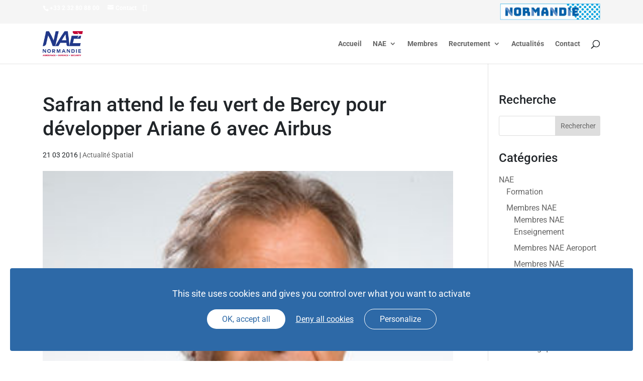

--- FILE ---
content_type: text/html; charset=utf-8
request_url: https://www.google.com/recaptcha/api2/anchor?ar=1&k=6LfTiIEUAAAAANuiw08Bxu77S6v_QKSzt9Yl3w1y&co=aHR0cHM6Ly93d3cubmFlLmZyOjQ0Mw..&hl=en&v=PoyoqOPhxBO7pBk68S4YbpHZ&size=invisible&anchor-ms=20000&execute-ms=30000&cb=b6ut4ulocpg8
body_size: 48756
content:
<!DOCTYPE HTML><html dir="ltr" lang="en"><head><meta http-equiv="Content-Type" content="text/html; charset=UTF-8">
<meta http-equiv="X-UA-Compatible" content="IE=edge">
<title>reCAPTCHA</title>
<style type="text/css">
/* cyrillic-ext */
@font-face {
  font-family: 'Roboto';
  font-style: normal;
  font-weight: 400;
  font-stretch: 100%;
  src: url(//fonts.gstatic.com/s/roboto/v48/KFO7CnqEu92Fr1ME7kSn66aGLdTylUAMa3GUBHMdazTgWw.woff2) format('woff2');
  unicode-range: U+0460-052F, U+1C80-1C8A, U+20B4, U+2DE0-2DFF, U+A640-A69F, U+FE2E-FE2F;
}
/* cyrillic */
@font-face {
  font-family: 'Roboto';
  font-style: normal;
  font-weight: 400;
  font-stretch: 100%;
  src: url(//fonts.gstatic.com/s/roboto/v48/KFO7CnqEu92Fr1ME7kSn66aGLdTylUAMa3iUBHMdazTgWw.woff2) format('woff2');
  unicode-range: U+0301, U+0400-045F, U+0490-0491, U+04B0-04B1, U+2116;
}
/* greek-ext */
@font-face {
  font-family: 'Roboto';
  font-style: normal;
  font-weight: 400;
  font-stretch: 100%;
  src: url(//fonts.gstatic.com/s/roboto/v48/KFO7CnqEu92Fr1ME7kSn66aGLdTylUAMa3CUBHMdazTgWw.woff2) format('woff2');
  unicode-range: U+1F00-1FFF;
}
/* greek */
@font-face {
  font-family: 'Roboto';
  font-style: normal;
  font-weight: 400;
  font-stretch: 100%;
  src: url(//fonts.gstatic.com/s/roboto/v48/KFO7CnqEu92Fr1ME7kSn66aGLdTylUAMa3-UBHMdazTgWw.woff2) format('woff2');
  unicode-range: U+0370-0377, U+037A-037F, U+0384-038A, U+038C, U+038E-03A1, U+03A3-03FF;
}
/* math */
@font-face {
  font-family: 'Roboto';
  font-style: normal;
  font-weight: 400;
  font-stretch: 100%;
  src: url(//fonts.gstatic.com/s/roboto/v48/KFO7CnqEu92Fr1ME7kSn66aGLdTylUAMawCUBHMdazTgWw.woff2) format('woff2');
  unicode-range: U+0302-0303, U+0305, U+0307-0308, U+0310, U+0312, U+0315, U+031A, U+0326-0327, U+032C, U+032F-0330, U+0332-0333, U+0338, U+033A, U+0346, U+034D, U+0391-03A1, U+03A3-03A9, U+03B1-03C9, U+03D1, U+03D5-03D6, U+03F0-03F1, U+03F4-03F5, U+2016-2017, U+2034-2038, U+203C, U+2040, U+2043, U+2047, U+2050, U+2057, U+205F, U+2070-2071, U+2074-208E, U+2090-209C, U+20D0-20DC, U+20E1, U+20E5-20EF, U+2100-2112, U+2114-2115, U+2117-2121, U+2123-214F, U+2190, U+2192, U+2194-21AE, U+21B0-21E5, U+21F1-21F2, U+21F4-2211, U+2213-2214, U+2216-22FF, U+2308-230B, U+2310, U+2319, U+231C-2321, U+2336-237A, U+237C, U+2395, U+239B-23B7, U+23D0, U+23DC-23E1, U+2474-2475, U+25AF, U+25B3, U+25B7, U+25BD, U+25C1, U+25CA, U+25CC, U+25FB, U+266D-266F, U+27C0-27FF, U+2900-2AFF, U+2B0E-2B11, U+2B30-2B4C, U+2BFE, U+3030, U+FF5B, U+FF5D, U+1D400-1D7FF, U+1EE00-1EEFF;
}
/* symbols */
@font-face {
  font-family: 'Roboto';
  font-style: normal;
  font-weight: 400;
  font-stretch: 100%;
  src: url(//fonts.gstatic.com/s/roboto/v48/KFO7CnqEu92Fr1ME7kSn66aGLdTylUAMaxKUBHMdazTgWw.woff2) format('woff2');
  unicode-range: U+0001-000C, U+000E-001F, U+007F-009F, U+20DD-20E0, U+20E2-20E4, U+2150-218F, U+2190, U+2192, U+2194-2199, U+21AF, U+21E6-21F0, U+21F3, U+2218-2219, U+2299, U+22C4-22C6, U+2300-243F, U+2440-244A, U+2460-24FF, U+25A0-27BF, U+2800-28FF, U+2921-2922, U+2981, U+29BF, U+29EB, U+2B00-2BFF, U+4DC0-4DFF, U+FFF9-FFFB, U+10140-1018E, U+10190-1019C, U+101A0, U+101D0-101FD, U+102E0-102FB, U+10E60-10E7E, U+1D2C0-1D2D3, U+1D2E0-1D37F, U+1F000-1F0FF, U+1F100-1F1AD, U+1F1E6-1F1FF, U+1F30D-1F30F, U+1F315, U+1F31C, U+1F31E, U+1F320-1F32C, U+1F336, U+1F378, U+1F37D, U+1F382, U+1F393-1F39F, U+1F3A7-1F3A8, U+1F3AC-1F3AF, U+1F3C2, U+1F3C4-1F3C6, U+1F3CA-1F3CE, U+1F3D4-1F3E0, U+1F3ED, U+1F3F1-1F3F3, U+1F3F5-1F3F7, U+1F408, U+1F415, U+1F41F, U+1F426, U+1F43F, U+1F441-1F442, U+1F444, U+1F446-1F449, U+1F44C-1F44E, U+1F453, U+1F46A, U+1F47D, U+1F4A3, U+1F4B0, U+1F4B3, U+1F4B9, U+1F4BB, U+1F4BF, U+1F4C8-1F4CB, U+1F4D6, U+1F4DA, U+1F4DF, U+1F4E3-1F4E6, U+1F4EA-1F4ED, U+1F4F7, U+1F4F9-1F4FB, U+1F4FD-1F4FE, U+1F503, U+1F507-1F50B, U+1F50D, U+1F512-1F513, U+1F53E-1F54A, U+1F54F-1F5FA, U+1F610, U+1F650-1F67F, U+1F687, U+1F68D, U+1F691, U+1F694, U+1F698, U+1F6AD, U+1F6B2, U+1F6B9-1F6BA, U+1F6BC, U+1F6C6-1F6CF, U+1F6D3-1F6D7, U+1F6E0-1F6EA, U+1F6F0-1F6F3, U+1F6F7-1F6FC, U+1F700-1F7FF, U+1F800-1F80B, U+1F810-1F847, U+1F850-1F859, U+1F860-1F887, U+1F890-1F8AD, U+1F8B0-1F8BB, U+1F8C0-1F8C1, U+1F900-1F90B, U+1F93B, U+1F946, U+1F984, U+1F996, U+1F9E9, U+1FA00-1FA6F, U+1FA70-1FA7C, U+1FA80-1FA89, U+1FA8F-1FAC6, U+1FACE-1FADC, U+1FADF-1FAE9, U+1FAF0-1FAF8, U+1FB00-1FBFF;
}
/* vietnamese */
@font-face {
  font-family: 'Roboto';
  font-style: normal;
  font-weight: 400;
  font-stretch: 100%;
  src: url(//fonts.gstatic.com/s/roboto/v48/KFO7CnqEu92Fr1ME7kSn66aGLdTylUAMa3OUBHMdazTgWw.woff2) format('woff2');
  unicode-range: U+0102-0103, U+0110-0111, U+0128-0129, U+0168-0169, U+01A0-01A1, U+01AF-01B0, U+0300-0301, U+0303-0304, U+0308-0309, U+0323, U+0329, U+1EA0-1EF9, U+20AB;
}
/* latin-ext */
@font-face {
  font-family: 'Roboto';
  font-style: normal;
  font-weight: 400;
  font-stretch: 100%;
  src: url(//fonts.gstatic.com/s/roboto/v48/KFO7CnqEu92Fr1ME7kSn66aGLdTylUAMa3KUBHMdazTgWw.woff2) format('woff2');
  unicode-range: U+0100-02BA, U+02BD-02C5, U+02C7-02CC, U+02CE-02D7, U+02DD-02FF, U+0304, U+0308, U+0329, U+1D00-1DBF, U+1E00-1E9F, U+1EF2-1EFF, U+2020, U+20A0-20AB, U+20AD-20C0, U+2113, U+2C60-2C7F, U+A720-A7FF;
}
/* latin */
@font-face {
  font-family: 'Roboto';
  font-style: normal;
  font-weight: 400;
  font-stretch: 100%;
  src: url(//fonts.gstatic.com/s/roboto/v48/KFO7CnqEu92Fr1ME7kSn66aGLdTylUAMa3yUBHMdazQ.woff2) format('woff2');
  unicode-range: U+0000-00FF, U+0131, U+0152-0153, U+02BB-02BC, U+02C6, U+02DA, U+02DC, U+0304, U+0308, U+0329, U+2000-206F, U+20AC, U+2122, U+2191, U+2193, U+2212, U+2215, U+FEFF, U+FFFD;
}
/* cyrillic-ext */
@font-face {
  font-family: 'Roboto';
  font-style: normal;
  font-weight: 500;
  font-stretch: 100%;
  src: url(//fonts.gstatic.com/s/roboto/v48/KFO7CnqEu92Fr1ME7kSn66aGLdTylUAMa3GUBHMdazTgWw.woff2) format('woff2');
  unicode-range: U+0460-052F, U+1C80-1C8A, U+20B4, U+2DE0-2DFF, U+A640-A69F, U+FE2E-FE2F;
}
/* cyrillic */
@font-face {
  font-family: 'Roboto';
  font-style: normal;
  font-weight: 500;
  font-stretch: 100%;
  src: url(//fonts.gstatic.com/s/roboto/v48/KFO7CnqEu92Fr1ME7kSn66aGLdTylUAMa3iUBHMdazTgWw.woff2) format('woff2');
  unicode-range: U+0301, U+0400-045F, U+0490-0491, U+04B0-04B1, U+2116;
}
/* greek-ext */
@font-face {
  font-family: 'Roboto';
  font-style: normal;
  font-weight: 500;
  font-stretch: 100%;
  src: url(//fonts.gstatic.com/s/roboto/v48/KFO7CnqEu92Fr1ME7kSn66aGLdTylUAMa3CUBHMdazTgWw.woff2) format('woff2');
  unicode-range: U+1F00-1FFF;
}
/* greek */
@font-face {
  font-family: 'Roboto';
  font-style: normal;
  font-weight: 500;
  font-stretch: 100%;
  src: url(//fonts.gstatic.com/s/roboto/v48/KFO7CnqEu92Fr1ME7kSn66aGLdTylUAMa3-UBHMdazTgWw.woff2) format('woff2');
  unicode-range: U+0370-0377, U+037A-037F, U+0384-038A, U+038C, U+038E-03A1, U+03A3-03FF;
}
/* math */
@font-face {
  font-family: 'Roboto';
  font-style: normal;
  font-weight: 500;
  font-stretch: 100%;
  src: url(//fonts.gstatic.com/s/roboto/v48/KFO7CnqEu92Fr1ME7kSn66aGLdTylUAMawCUBHMdazTgWw.woff2) format('woff2');
  unicode-range: U+0302-0303, U+0305, U+0307-0308, U+0310, U+0312, U+0315, U+031A, U+0326-0327, U+032C, U+032F-0330, U+0332-0333, U+0338, U+033A, U+0346, U+034D, U+0391-03A1, U+03A3-03A9, U+03B1-03C9, U+03D1, U+03D5-03D6, U+03F0-03F1, U+03F4-03F5, U+2016-2017, U+2034-2038, U+203C, U+2040, U+2043, U+2047, U+2050, U+2057, U+205F, U+2070-2071, U+2074-208E, U+2090-209C, U+20D0-20DC, U+20E1, U+20E5-20EF, U+2100-2112, U+2114-2115, U+2117-2121, U+2123-214F, U+2190, U+2192, U+2194-21AE, U+21B0-21E5, U+21F1-21F2, U+21F4-2211, U+2213-2214, U+2216-22FF, U+2308-230B, U+2310, U+2319, U+231C-2321, U+2336-237A, U+237C, U+2395, U+239B-23B7, U+23D0, U+23DC-23E1, U+2474-2475, U+25AF, U+25B3, U+25B7, U+25BD, U+25C1, U+25CA, U+25CC, U+25FB, U+266D-266F, U+27C0-27FF, U+2900-2AFF, U+2B0E-2B11, U+2B30-2B4C, U+2BFE, U+3030, U+FF5B, U+FF5D, U+1D400-1D7FF, U+1EE00-1EEFF;
}
/* symbols */
@font-face {
  font-family: 'Roboto';
  font-style: normal;
  font-weight: 500;
  font-stretch: 100%;
  src: url(//fonts.gstatic.com/s/roboto/v48/KFO7CnqEu92Fr1ME7kSn66aGLdTylUAMaxKUBHMdazTgWw.woff2) format('woff2');
  unicode-range: U+0001-000C, U+000E-001F, U+007F-009F, U+20DD-20E0, U+20E2-20E4, U+2150-218F, U+2190, U+2192, U+2194-2199, U+21AF, U+21E6-21F0, U+21F3, U+2218-2219, U+2299, U+22C4-22C6, U+2300-243F, U+2440-244A, U+2460-24FF, U+25A0-27BF, U+2800-28FF, U+2921-2922, U+2981, U+29BF, U+29EB, U+2B00-2BFF, U+4DC0-4DFF, U+FFF9-FFFB, U+10140-1018E, U+10190-1019C, U+101A0, U+101D0-101FD, U+102E0-102FB, U+10E60-10E7E, U+1D2C0-1D2D3, U+1D2E0-1D37F, U+1F000-1F0FF, U+1F100-1F1AD, U+1F1E6-1F1FF, U+1F30D-1F30F, U+1F315, U+1F31C, U+1F31E, U+1F320-1F32C, U+1F336, U+1F378, U+1F37D, U+1F382, U+1F393-1F39F, U+1F3A7-1F3A8, U+1F3AC-1F3AF, U+1F3C2, U+1F3C4-1F3C6, U+1F3CA-1F3CE, U+1F3D4-1F3E0, U+1F3ED, U+1F3F1-1F3F3, U+1F3F5-1F3F7, U+1F408, U+1F415, U+1F41F, U+1F426, U+1F43F, U+1F441-1F442, U+1F444, U+1F446-1F449, U+1F44C-1F44E, U+1F453, U+1F46A, U+1F47D, U+1F4A3, U+1F4B0, U+1F4B3, U+1F4B9, U+1F4BB, U+1F4BF, U+1F4C8-1F4CB, U+1F4D6, U+1F4DA, U+1F4DF, U+1F4E3-1F4E6, U+1F4EA-1F4ED, U+1F4F7, U+1F4F9-1F4FB, U+1F4FD-1F4FE, U+1F503, U+1F507-1F50B, U+1F50D, U+1F512-1F513, U+1F53E-1F54A, U+1F54F-1F5FA, U+1F610, U+1F650-1F67F, U+1F687, U+1F68D, U+1F691, U+1F694, U+1F698, U+1F6AD, U+1F6B2, U+1F6B9-1F6BA, U+1F6BC, U+1F6C6-1F6CF, U+1F6D3-1F6D7, U+1F6E0-1F6EA, U+1F6F0-1F6F3, U+1F6F7-1F6FC, U+1F700-1F7FF, U+1F800-1F80B, U+1F810-1F847, U+1F850-1F859, U+1F860-1F887, U+1F890-1F8AD, U+1F8B0-1F8BB, U+1F8C0-1F8C1, U+1F900-1F90B, U+1F93B, U+1F946, U+1F984, U+1F996, U+1F9E9, U+1FA00-1FA6F, U+1FA70-1FA7C, U+1FA80-1FA89, U+1FA8F-1FAC6, U+1FACE-1FADC, U+1FADF-1FAE9, U+1FAF0-1FAF8, U+1FB00-1FBFF;
}
/* vietnamese */
@font-face {
  font-family: 'Roboto';
  font-style: normal;
  font-weight: 500;
  font-stretch: 100%;
  src: url(//fonts.gstatic.com/s/roboto/v48/KFO7CnqEu92Fr1ME7kSn66aGLdTylUAMa3OUBHMdazTgWw.woff2) format('woff2');
  unicode-range: U+0102-0103, U+0110-0111, U+0128-0129, U+0168-0169, U+01A0-01A1, U+01AF-01B0, U+0300-0301, U+0303-0304, U+0308-0309, U+0323, U+0329, U+1EA0-1EF9, U+20AB;
}
/* latin-ext */
@font-face {
  font-family: 'Roboto';
  font-style: normal;
  font-weight: 500;
  font-stretch: 100%;
  src: url(//fonts.gstatic.com/s/roboto/v48/KFO7CnqEu92Fr1ME7kSn66aGLdTylUAMa3KUBHMdazTgWw.woff2) format('woff2');
  unicode-range: U+0100-02BA, U+02BD-02C5, U+02C7-02CC, U+02CE-02D7, U+02DD-02FF, U+0304, U+0308, U+0329, U+1D00-1DBF, U+1E00-1E9F, U+1EF2-1EFF, U+2020, U+20A0-20AB, U+20AD-20C0, U+2113, U+2C60-2C7F, U+A720-A7FF;
}
/* latin */
@font-face {
  font-family: 'Roboto';
  font-style: normal;
  font-weight: 500;
  font-stretch: 100%;
  src: url(//fonts.gstatic.com/s/roboto/v48/KFO7CnqEu92Fr1ME7kSn66aGLdTylUAMa3yUBHMdazQ.woff2) format('woff2');
  unicode-range: U+0000-00FF, U+0131, U+0152-0153, U+02BB-02BC, U+02C6, U+02DA, U+02DC, U+0304, U+0308, U+0329, U+2000-206F, U+20AC, U+2122, U+2191, U+2193, U+2212, U+2215, U+FEFF, U+FFFD;
}
/* cyrillic-ext */
@font-face {
  font-family: 'Roboto';
  font-style: normal;
  font-weight: 900;
  font-stretch: 100%;
  src: url(//fonts.gstatic.com/s/roboto/v48/KFO7CnqEu92Fr1ME7kSn66aGLdTylUAMa3GUBHMdazTgWw.woff2) format('woff2');
  unicode-range: U+0460-052F, U+1C80-1C8A, U+20B4, U+2DE0-2DFF, U+A640-A69F, U+FE2E-FE2F;
}
/* cyrillic */
@font-face {
  font-family: 'Roboto';
  font-style: normal;
  font-weight: 900;
  font-stretch: 100%;
  src: url(//fonts.gstatic.com/s/roboto/v48/KFO7CnqEu92Fr1ME7kSn66aGLdTylUAMa3iUBHMdazTgWw.woff2) format('woff2');
  unicode-range: U+0301, U+0400-045F, U+0490-0491, U+04B0-04B1, U+2116;
}
/* greek-ext */
@font-face {
  font-family: 'Roboto';
  font-style: normal;
  font-weight: 900;
  font-stretch: 100%;
  src: url(//fonts.gstatic.com/s/roboto/v48/KFO7CnqEu92Fr1ME7kSn66aGLdTylUAMa3CUBHMdazTgWw.woff2) format('woff2');
  unicode-range: U+1F00-1FFF;
}
/* greek */
@font-face {
  font-family: 'Roboto';
  font-style: normal;
  font-weight: 900;
  font-stretch: 100%;
  src: url(//fonts.gstatic.com/s/roboto/v48/KFO7CnqEu92Fr1ME7kSn66aGLdTylUAMa3-UBHMdazTgWw.woff2) format('woff2');
  unicode-range: U+0370-0377, U+037A-037F, U+0384-038A, U+038C, U+038E-03A1, U+03A3-03FF;
}
/* math */
@font-face {
  font-family: 'Roboto';
  font-style: normal;
  font-weight: 900;
  font-stretch: 100%;
  src: url(//fonts.gstatic.com/s/roboto/v48/KFO7CnqEu92Fr1ME7kSn66aGLdTylUAMawCUBHMdazTgWw.woff2) format('woff2');
  unicode-range: U+0302-0303, U+0305, U+0307-0308, U+0310, U+0312, U+0315, U+031A, U+0326-0327, U+032C, U+032F-0330, U+0332-0333, U+0338, U+033A, U+0346, U+034D, U+0391-03A1, U+03A3-03A9, U+03B1-03C9, U+03D1, U+03D5-03D6, U+03F0-03F1, U+03F4-03F5, U+2016-2017, U+2034-2038, U+203C, U+2040, U+2043, U+2047, U+2050, U+2057, U+205F, U+2070-2071, U+2074-208E, U+2090-209C, U+20D0-20DC, U+20E1, U+20E5-20EF, U+2100-2112, U+2114-2115, U+2117-2121, U+2123-214F, U+2190, U+2192, U+2194-21AE, U+21B0-21E5, U+21F1-21F2, U+21F4-2211, U+2213-2214, U+2216-22FF, U+2308-230B, U+2310, U+2319, U+231C-2321, U+2336-237A, U+237C, U+2395, U+239B-23B7, U+23D0, U+23DC-23E1, U+2474-2475, U+25AF, U+25B3, U+25B7, U+25BD, U+25C1, U+25CA, U+25CC, U+25FB, U+266D-266F, U+27C0-27FF, U+2900-2AFF, U+2B0E-2B11, U+2B30-2B4C, U+2BFE, U+3030, U+FF5B, U+FF5D, U+1D400-1D7FF, U+1EE00-1EEFF;
}
/* symbols */
@font-face {
  font-family: 'Roboto';
  font-style: normal;
  font-weight: 900;
  font-stretch: 100%;
  src: url(//fonts.gstatic.com/s/roboto/v48/KFO7CnqEu92Fr1ME7kSn66aGLdTylUAMaxKUBHMdazTgWw.woff2) format('woff2');
  unicode-range: U+0001-000C, U+000E-001F, U+007F-009F, U+20DD-20E0, U+20E2-20E4, U+2150-218F, U+2190, U+2192, U+2194-2199, U+21AF, U+21E6-21F0, U+21F3, U+2218-2219, U+2299, U+22C4-22C6, U+2300-243F, U+2440-244A, U+2460-24FF, U+25A0-27BF, U+2800-28FF, U+2921-2922, U+2981, U+29BF, U+29EB, U+2B00-2BFF, U+4DC0-4DFF, U+FFF9-FFFB, U+10140-1018E, U+10190-1019C, U+101A0, U+101D0-101FD, U+102E0-102FB, U+10E60-10E7E, U+1D2C0-1D2D3, U+1D2E0-1D37F, U+1F000-1F0FF, U+1F100-1F1AD, U+1F1E6-1F1FF, U+1F30D-1F30F, U+1F315, U+1F31C, U+1F31E, U+1F320-1F32C, U+1F336, U+1F378, U+1F37D, U+1F382, U+1F393-1F39F, U+1F3A7-1F3A8, U+1F3AC-1F3AF, U+1F3C2, U+1F3C4-1F3C6, U+1F3CA-1F3CE, U+1F3D4-1F3E0, U+1F3ED, U+1F3F1-1F3F3, U+1F3F5-1F3F7, U+1F408, U+1F415, U+1F41F, U+1F426, U+1F43F, U+1F441-1F442, U+1F444, U+1F446-1F449, U+1F44C-1F44E, U+1F453, U+1F46A, U+1F47D, U+1F4A3, U+1F4B0, U+1F4B3, U+1F4B9, U+1F4BB, U+1F4BF, U+1F4C8-1F4CB, U+1F4D6, U+1F4DA, U+1F4DF, U+1F4E3-1F4E6, U+1F4EA-1F4ED, U+1F4F7, U+1F4F9-1F4FB, U+1F4FD-1F4FE, U+1F503, U+1F507-1F50B, U+1F50D, U+1F512-1F513, U+1F53E-1F54A, U+1F54F-1F5FA, U+1F610, U+1F650-1F67F, U+1F687, U+1F68D, U+1F691, U+1F694, U+1F698, U+1F6AD, U+1F6B2, U+1F6B9-1F6BA, U+1F6BC, U+1F6C6-1F6CF, U+1F6D3-1F6D7, U+1F6E0-1F6EA, U+1F6F0-1F6F3, U+1F6F7-1F6FC, U+1F700-1F7FF, U+1F800-1F80B, U+1F810-1F847, U+1F850-1F859, U+1F860-1F887, U+1F890-1F8AD, U+1F8B0-1F8BB, U+1F8C0-1F8C1, U+1F900-1F90B, U+1F93B, U+1F946, U+1F984, U+1F996, U+1F9E9, U+1FA00-1FA6F, U+1FA70-1FA7C, U+1FA80-1FA89, U+1FA8F-1FAC6, U+1FACE-1FADC, U+1FADF-1FAE9, U+1FAF0-1FAF8, U+1FB00-1FBFF;
}
/* vietnamese */
@font-face {
  font-family: 'Roboto';
  font-style: normal;
  font-weight: 900;
  font-stretch: 100%;
  src: url(//fonts.gstatic.com/s/roboto/v48/KFO7CnqEu92Fr1ME7kSn66aGLdTylUAMa3OUBHMdazTgWw.woff2) format('woff2');
  unicode-range: U+0102-0103, U+0110-0111, U+0128-0129, U+0168-0169, U+01A0-01A1, U+01AF-01B0, U+0300-0301, U+0303-0304, U+0308-0309, U+0323, U+0329, U+1EA0-1EF9, U+20AB;
}
/* latin-ext */
@font-face {
  font-family: 'Roboto';
  font-style: normal;
  font-weight: 900;
  font-stretch: 100%;
  src: url(//fonts.gstatic.com/s/roboto/v48/KFO7CnqEu92Fr1ME7kSn66aGLdTylUAMa3KUBHMdazTgWw.woff2) format('woff2');
  unicode-range: U+0100-02BA, U+02BD-02C5, U+02C7-02CC, U+02CE-02D7, U+02DD-02FF, U+0304, U+0308, U+0329, U+1D00-1DBF, U+1E00-1E9F, U+1EF2-1EFF, U+2020, U+20A0-20AB, U+20AD-20C0, U+2113, U+2C60-2C7F, U+A720-A7FF;
}
/* latin */
@font-face {
  font-family: 'Roboto';
  font-style: normal;
  font-weight: 900;
  font-stretch: 100%;
  src: url(//fonts.gstatic.com/s/roboto/v48/KFO7CnqEu92Fr1ME7kSn66aGLdTylUAMa3yUBHMdazQ.woff2) format('woff2');
  unicode-range: U+0000-00FF, U+0131, U+0152-0153, U+02BB-02BC, U+02C6, U+02DA, U+02DC, U+0304, U+0308, U+0329, U+2000-206F, U+20AC, U+2122, U+2191, U+2193, U+2212, U+2215, U+FEFF, U+FFFD;
}

</style>
<link rel="stylesheet" type="text/css" href="https://www.gstatic.com/recaptcha/releases/PoyoqOPhxBO7pBk68S4YbpHZ/styles__ltr.css">
<script nonce="mJjtlwcxLA2M0eXcW-RI4A" type="text/javascript">window['__recaptcha_api'] = 'https://www.google.com/recaptcha/api2/';</script>
<script type="text/javascript" src="https://www.gstatic.com/recaptcha/releases/PoyoqOPhxBO7pBk68S4YbpHZ/recaptcha__en.js" nonce="mJjtlwcxLA2M0eXcW-RI4A">
      
    </script></head>
<body><div id="rc-anchor-alert" class="rc-anchor-alert"></div>
<input type="hidden" id="recaptcha-token" value="[base64]">
<script type="text/javascript" nonce="mJjtlwcxLA2M0eXcW-RI4A">
      recaptcha.anchor.Main.init("[\x22ainput\x22,[\x22bgdata\x22,\x22\x22,\[base64]/[base64]/[base64]/[base64]/cjw8ejpyPj4+eil9Y2F0Y2gobCl7dGhyb3cgbDt9fSxIPWZ1bmN0aW9uKHcsdCx6KXtpZih3PT0xOTR8fHc9PTIwOCl0LnZbd10/dC52W3ddLmNvbmNhdCh6KTp0LnZbd109b2Yoeix0KTtlbHNle2lmKHQuYkImJnchPTMxNylyZXR1cm47dz09NjZ8fHc9PTEyMnx8dz09NDcwfHx3PT00NHx8dz09NDE2fHx3PT0zOTd8fHc9PTQyMXx8dz09Njh8fHc9PTcwfHx3PT0xODQ/[base64]/[base64]/[base64]/bmV3IGRbVl0oSlswXSk6cD09Mj9uZXcgZFtWXShKWzBdLEpbMV0pOnA9PTM/bmV3IGRbVl0oSlswXSxKWzFdLEpbMl0pOnA9PTQ/[base64]/[base64]/[base64]/[base64]\x22,\[base64]\\u003d\\u003d\x22,\x22R3/[base64]/ColjDqcK8w5JdVcKiw7EZPMOXa8KrwrYWM8KAw4jDr8OuVAvCpm/DsWcywrUAbFV+JTjDjWPCs8OGBT9Bw7ICwo17w4XDpcKkw5k7LMKYw7pSwqoHwrnCnDvDu33CgcKmw6XDv2HCusOawp7Cny3ChsOjRMKCLw7CvzTCkVfDl8O2NFR5wr/DqcO6w5ZoSANPwqfDq3fDusKHZTTCncOIw7DCtsKjwp/CnsKrwogWwrvCrGfCmD3CrW7DicK+OC/DjMK9CsO7ZMOgG2drw4LCnXvDnhMBw6TCjMOmwpVdGcK8Lx9bHMK8w78gwqfClsOdNsKXcRh7wr/Du1PDiko4DynDjMOIwppLw4BcwrvCkmnCucOfccOSwq4BNsOnDMKQw4TDpWEfEMODQ0/CjhHDpQ4kXMOiw4zDiH8ifsKkwr9AG8O2XBjCm8KAIsKnQsOeCyjCmsOTC8OsE30QaErDpsKML8K9wrlpA0xCw5UNVcKnw7/DpcOgHMKdwqZ7U0/DomjCo0tdFMK0McOdw7DDhDvDpsKCK8OACF7CvcODCUw+eDDCvj/CisOgw43DuTbDl31Lw4x6cBg9AmZoacK7wpbDgA/CggfDpMOGw6cWwqpvwp4nX8K7YcOLw49/DQ4TfF7Di24FbsOYwpxDwr/CnMOdSsKdwrrCmcORwoPCmsOlPsKJwo96TMOJwqTCtMOwwrDDk8O3w6s2LcK6bsOEw6rDocKPw5l/wqjDgMO7Ty48EyFiw7Z/RmwNw7g/w50US1fCjMKzw7JQwqVBSjPCnMOAQyzCqQIKwpHClMK7fRDDozoAwqPDkcK5w4zDmcK2wo8CwrpTBkQ8OcOmw7vDny7Cj2NBZzPDqsOhfsOCwr7DoMKUw7TCqMK0w4jCiQBqwqtGD8KXWsOEw5fCvloFwq8oXMK0J8OOw5HDmMOawqR3J8KHwq8/PcKufzNEw4DClsK7w5bDvyYCZGpCTMKuwqjDiBRaw5YxaMOCw75GU8Kpw5rDkUUZwqs1wpZzwrgwwp/CkknCpcK7AFnDumTDj8OxPXzCjsKbSD/[base64]/[base64]/CqsO1wqtJwroBwrArTR/CtgrCqyRUYcOCFn7Do8KKL8KAfXXCmsOgQsOHR1bDisK6eRzDkCHDqsOEPsKPOj3DtMKBZyk2S3FzdsOSI2E6w7VKH8KFw4JEw47Csm8Iwq/CoMKUw4HDpsK8N8KBUnsZYRwrJ3zDlsObMxhNBMOrK2nCpsK1wqHDo0g3wrzCjMKwQXIlwroRG8KqV8KjHRvCucKSwogjNGzDo8OxH8KVw78fwr3DtznCtTnDlitsw5M2worDr8OYwpM/BXHDu8OiwofDlANdw5zDicKpBcK+w57DrDrDnMOGwrvCicKDwo7DpsOywpfDrX3DvMO/w4VuTgFjwpPCkcOxw4HDuyETPR7ChXZuUsKXFsOIw67Dj8KVwpVdwo1cLcOxURXCuA7DhnjCtcKhFMOmw5thGMOabsOLwpbCisOMAcOiS8KMw7bCiXkaJcKcVh/ClGnDoHzDtmIkw78eK2zDk8K6wo7DvcKDKsKkFsKeTMKvWMKXMVNzw5ILcVwHwqnChMO3ARDDgcKdJMOSwqcmwp8vc8OqwprDicKRHsOjJQvDqcKTLi9DZVzCiW4+w4tAwqfDlMKUSMKTSsKewrduwpA+KGlUPSbDr8OHwpvDhMKeb2ttMcO/FAwNw4FZP3tTCMOhesOlGBPCtjTCggd2wpPCk0/Dsy7CmExPwpZ9QT08D8KXb8KAHhtiChJ2N8OjwrnDtzTDkcOJw4/Djn/CqMKvw4oEAWTCu8KbCcKlV2Nww4wiworCmsKfwr3CmsKzw752a8OGw7NSeMOmP35nQ0bCkl/CpRHDgsKDwqfCi8K/[base64]/Cn8OgaMOIw4fCt8KYwrM6KUrDkMOqw6/[base64]/CtMKawqoVK8K+EMOiwqZVfC11KDAeGMKew58yw5/CnXY3wqDDjGQ3ecKxDcKWLcKkbsKcwrFwTMO4wpkEwqvDq3lgwr4PO8KOwqYOABJcwpkbIFjDind7wo1/MMKJwqrCq8KWPkZZwohEFj3CpgzDicKhw7AxwoxTw77DjVzDiMOuwpjDlMO6fhM4w7fCo1zCrMOpX3bDtcOVOcKswprCgCfCisO2CMOwZljDq2tTwqnDjsOSVsKJwrXDqcKqw7/Dr0pVwp7CiTEwwpZRwq9RwpnCosOzcHvDilEiYzMUIhMRLMO7wp1/HMOgw5o/w7HDhMKtN8O4wp4pGQc9w4ZOZg9Bw4FvLMOID1o7wrvDksOow6gIC8K3bsK6w5nCk8KIw7N+wq/Cl8KBL8K9wrnDiXvChjY1I8ObFznCgHvCvWwLbFPDp8KxwoUVw7hUbMKKC2nDnMOlw47DncOsRVXDqMOLwphDwqtrRFl0RMOpcRE+w7PCmcOHEzomGSN5WMKeF8OGEhTDtzkbXMOhIMObfAYyw7LDrMOCZMOaw6McRGLDmTp7Pl7Cv8ONw6/[base64]/DiDrDu8K7wrxYCcOXw6thw6l6woUzw61YwpUrw4XDl8K1VVnDkVZqw7E6wp3DoV/Dn3xzw75gw6Rjwqw3wpzCuXoTNMKVBsOUwrzDt8K3wrY4wpjCpsOOwoHDgyQhwrctwrzDnQ7CnizDlUTDsFbCtcOAw4/DvcO4Q0Rnwr97wq/DmhDDksKnwr7DojZbPwLDn8OmW0AIOMKFTSg7wqrDhznCtcKpFV3CocOPN8O1w4vCl8O9w6/Dt8Kkw6TCjlofwoB+CcO1wpA1wqxTwrrCkD/DlsOASCjCm8OPVnLCnMKXTSQjU8KNdMKRw4vCiMOxw7TDl2IIKFzDjcO/wqBAw47DsBnCoMKWw4fCpMOrwoM4wqXCvMK+Qn7DjkJ+UGPDhjAGw411Pw7DjiXChcOtVR3DtMOawrkjMn1SBcO1dsKfw5vDuMOMwp7Dp2Bee0jDn8KjI8K/[base64]/Dg8KQccONwoHDl3w8NBrClSnDmTtzBMOIw7rCsy3DpVY8D8K6woNqw6BgVDrDs00VccK2wrvCqcOYw6ZVc8KVJ8Knw6l6wpoqw7XDjcKawqMQQlPCpsKpwpYOwoQxNMOiJ8Kww5DDoyp7YcOFIcKCw5/DncKbYCRvw5PDrynDiw7CmSFKG3EiPFzDo8KsBgYvwqPCrV/Cp2bCssKfwoTDuMOwUQDCnBbDhT5sT1DCg3fCsiPCisK0ORDDg8Kqw4jDp1x+w5ZTw4rCoQ/[base64]/[base64]/WsKuZsK6wqtTw77DvcK7w4ZTw5l9GMKWw6TCuifDhjdDw7jCo8OIOsKywqtMU13Dij3Cq8KRWMOeLcK+LS/ChU8lM8KAw7zCnMOMwrRIwrbClsKXO8KSHk5tCMKCGzZnZkHChsObw7RxwqPDuizDhsKeX8KIw5sZFMOuwpnDk8OBZBfDiBzCgMKGcsOow6XDshvCvg4VB8KKB8KYwoDDtxTCgcKDw4PChsKgwp8uLGPCm8OKMlYgZcKPwowSwrwSwoHCphJowr44wo/ChygwTF0ABGLCosOCfMK3VAMOw7NGZMOIw4wOH8KywqQdw5jDlXUoR8KdCFxxPcOORGrCiFbCu8OhdQDDqDokwrx+XiMEw5LDhBfCl1FVChEdw4DDixNowo16wpNZw5V/Z8KWwrPDs2bDmMOUw5/Cq8ODw4RVPMO3wpcuw6IIwqwHOcO0M8Oww7jDncOtwqjDjm7CjcKnw4bDncKzwrxHUnlKwrPCv0DClsKacGJpfMOoQw8Xw5nDhsOuwoTCiDdGw4Mnw51yw4XDl8KgABIew53DjcKudMOew40ePS7CpMKyDy4dw4l7TsKuwp3DljrClRbChMOHGm3Dl8O8w6fCpsO/aWvCisOzw5EeOxjChsK6wpJbwprClHV+T3zDhhDClcO9Ti/CscKqLUV6HsO5B8KcI8ONwqUnw7zDnRxzJcKHM8O0AcOCOcOHVR7ChBHColfDtcOXLsOYG8Opw7glWsKqasORwph6wpo0L0sWRsOrUyzCrcKQwrLDvcOBw57DocODAcKuVMKUfsOBMcOmwo56wrzDiXTCliMqPHHCn8OTamnDjQQ/dVPDpkQDwroyC8KQXlPCgTlkwrt0wqfCtBnCvsOuw7Z5wqsow50BSS/[base64]/CoMK6wrwiw4jDlhXCq8Orw7DCqGnCszHCtMKvcjhqBMOswqJfwr/[base64]/Ch8Ovw7XDjsOQH2BswqVuB8OXwozDqw3DoMOYw50awoVBMcOrEMOJSG3CvsKBwrvDvRJoQiUyw4toU8Krw6XCn8O4Y0tcw4lLKcOxc1rDuMKFwpp2QcO6fl3DrsKRBMKaGWYiVcKqIiweIjQzwpHCt8OZN8OIwrJFah/[base64]/wolkUTNBYcKKwqXCscOaa2PCjQIqXWYqO3jDl3A+MDTDkGzDrQ59JWnCjcOwwprDh8KXwp/[base64]/[base64]/Cp8OLwovCiy/Dn8OAK1g5VCwOw4rDvinCksKtcsO+DMOIw5/CkMOaScKPw6/CoH3CmMOwbMOaPTLDmH0dwr1twrlRTMOmworCpBZhwqUODHRCwqvClUrDt8KcWMOxw4TDiCUmcj/DnDVxcxXDqlFkwqESccOCw7BZcMKEw4xKwpwwAsKyEsKrw6TCp8KCwpoRKGbDjlnCtU4jQVoDw6s4wrHCgMOHw5EYbcKNw63CsQDCgDTDk2rCncK5wqNjw5jDm8OhZMOMcsKbwp4iwqQxGD/[base64]/CuMKRY8O1wqDDsjt8P2PCkMOJbcKcwpfDuyrCqMOwwqfCi8OsXVk7TsK4wohswqrCg8Ktwr3ChzjDlMOvwpIOd8O4wod9H8OdwrklLsKjIcKuw4VjGMK7O8KHwqTCmGF7w497woEjwoYzAsOww7pqw78Gw4VhwrnCr8OtwodBUVPDhsKXw5gvYMKww5g3wo8Pw5XCmk/Cq28owozDp8K6wrFqwqg/dsKaGsKjw7XCllXCslTDkV3DucKaZsO/ZcKvMcKLMMOiw5EIw47Cp8OwwrXCpcOGw7rCqsKNYSo0w70ncMOpCG3DmMKpP2bDu2I1ScK3CcOCRcKpw5knw50nw51Sw5gzH0AuSGjCliYbwrXDncKIRC/Dmy7DhMO7wrhEwpPChU/Dk8OOSsKeDR4JM8KRSsKvNSzDhnnDpHBvesKmw5LCi8KOwpnDkQnDpcOIw4vDpFnChAhmw5YSw5YwwotRw7bDpcKGw4jDnsOIwpV/Qzw2dCTCssO2wrIqWsKUbEgnw6cnw5fDuMKrwqgyw79bwrvCpsOsw5rCjcO/w6orYHfDi0/CujMnw40Zw4g8w5fDoGwowqgpZcKJf8O9wprCniRSZsKkEsO3wrpDw4RZw5hJw7vDuX9dwqpjHjxLD8OANcOawqXDi1AIcMOsE0V1GE99FgE7w6zCuMKfw7RIw7RpaW4IYcKLwrBww71bw5/CsS1ewq/CokUow73CvwhsFDw1dx9XWRwVw48ddcOsccKrOE3Cv0fCtMOXw7cKaW7DuB9hw6zCrMKnw4PCqMK/w5/DvMKOw64cw7HDugXCncKZF8OdwpFHwotXw6FIEcO8SE/DuDdrw4LCtsODZl3CuEZnwr8NRMOcw5jDmmvCgcKddgjDgsKUQWLDosOlMk/CqRPDvXwEKcKIwrMCw5HCkwvCscOtw7/DvMKsbcKewpcsw53Cs8OBwpxZwqXCisKDeMKbw446X8K/Zi4iwqDCnsKdwqNwT3PCux3CjHNcUhluw7fCn8Oawq3CusKYf8Kvw7XCiWsGasO/wpV4wqfCqMKMCinCpMKHw4zCjQkUw4nCnRYvwrsrN8O7w4MiAsOxUcKVNcOKLcOJw4DClC/CgsOtdEw6OhrDlsOmVMOLMns7TloSwpFwwpYrL8Oaw5o8Z0t2P8OQHMOVw7PDuyDCvMO4wpPCji/Dsx/[base64]/ChcO3LR7DgcK/w4EwEMKwfWV4wohZIcOdcTIfWHcaw6Y7RTEZe8OFZMK2QcO7wrTCoMO8w7RJwp0SKsOlwoVcZG4EwrHCj39AI8OXehsCwpnDucKTw6k7w6vCnMOoWsOWw6jDgDTCrMO7JsOvw6jDlU7Cm1TChMOjwpE3wpfDllfCq8OLFMOERH/CjsOzXMKnbcOCw4YLw7hOw4AIbErCr0vCogbCrMO2A29tE2PCmFA2wpEGXRvCvcKVeAwAGcKZw7Vxw5fCqVnCssKlw7N7w7vDoMOcwpZEIcOIwpd8w4TDtsOsfmLDijrDtsOMw6p+ECvCjsO/NyjDvsObQsKhSCVUUMKEwpbCtMKTCU7DisOywogzA2fDsMOrMAnCuMK8cyjDvMKDw55Rwp7DmUfDiCdAwqgIF8Oyw75Kw7N5NcOgc1AvUXc6WMOHSGM/LMOgw5xQST/[base64]/DhMOSDD8oAsOTX2rCpiTCg8KwwoFEwrVKwqNqw73Cr8Okw6HCiyXDiFTCr8K5aMKxGwljQ07DrCrDs8KEOEJWYxBXF2TCrBdoelEsw4LCjMKFOcKDBAsOw4PDhGfDgBHCpsO7wrTCrB4rdMOIwpcLWsK9UgvCinrCrsKew7Z9wpLDgE/CiMKXXkM9w7XDq8O2QcOoR8O5wrbDrhXClH0lTUTChsOowrnDjcK7PHDDmcOJwr7ChWFibEXCvsK4G8KUZ0vCocOXRsOtLVrDhsOtO8KURTfDtMKJCcOxw4ozw60BwrDChsOsOcKGwowgw6pULX/CnsOJM8Kbw7XCjsKCw55Ow4PClsK9JUoMw4LDiMO7woFwwobDkcKFw741w5PCnEHDunpMNjhew5AQw6vCm27DnGTCn2ESUk8oPMOPH8O4wovCrz3DsEnCpsOKf3kIa8KQUQ0Qw5sMRmtbwrACworCo8OEwrbDkMOzaAAUw7jCtcOpw5BHCMKGOw3DnsKnw5YCw5V/TTvDl8O/ASV8CB/Dq2vCtR8pw5Yhwq80H8KLwqVQf8KSw5cuIMOfw5QFL1IWKFFZwr3ChwA/KXLCrFgsGsKteCw0O2xOeA1ZEMOuw77CjcKXw6xKw5MvQcKdasO9wotRw6LDhcOJFiw9HAHDpcOrw4BYScOywrDCmmpCw53DpzPCo8KFLMKjw4FKAU81B2Fhwr1fXCrDqcKXY8OGb8KBLMKEwpPDnsOaWFVXUDHCpsOXH1/DmyLDiiAEw5B9KsOrwoVHw6jCvXtFw5/DncOdwopkP8OJwoHDhmDCocK7w4JRWw81w6LDlsK5wq3CkGULaUY8D0HCkcKmwpfCisO0wrBUw5wPwpnCv8O5wqQLcknDqDjDsGpoDFPCpMKiFMKkOXRnw6HDrEAGbgnCmcOjw4IYR8KqcFVyYBtewqE/w5PCn8OwwrTDj0VNwpHDt8Ouw4XDqTRtanJcwq3DkDIEwrQ8AcOla8OtRktkw7nDh8OYQxlwYVzCp8OZGD/CscOHcTRoYQUJw5VALAHDqsKrQcKLwqFhwr3DksKfaXzCpWBgVBxRLMK8w5TDkF3DrMKRw4ImXmdFwqlSLcK3RsOKwo1eYFEvbMKAwok2L3FhBQrCoBXDqcKIZsOrw5w/wqN+YcKowpoXD8OEwq45NgvDhMKhXsOGw6DDjsOiwq7DkT7DsMOBwoxiXsO/[base64]/ChwJowr7Cqi7DlnIdGB/[base64]/DmhHDiMKTwr5Tw6rCscKtVBPCmcKFw6/[base64]/w44cGg/DiFoqwrwcwoDCvzg1WMKeb2lOwrVnbsOVw7k+w7bCowoIwpHDhcOjHBDDrgXDvWRjwqM5SsKuw5caw6fCkcOCw5fCqBZsTcKnCsOXGynCuA3DhMKHwowhW8K5w4cgUMOEw4V0w7sEZ8ONWkDDiVvDrcKkNg9Kw7R0FnPCq1hHwpzDjsO6Q8KPWsO1I8KFw6/[base64]/CjsOsw7fCvS3CtU7DvMKxKMOgb8O4TMKOwpJIwolMC0/[base64]/CvsOBT8Onw4bCpzl8LwzDgn7DpcKJVGPDmsObVjt3FcOGwqUWKmPDl3TCuyTDp8ObFDnCjMOYwqUDJkITAnbDuAbDh8K7Dhtxw5pqISfDpcK1w6lnw7UxIsKgwpEtwoLCusOxwppNb3hmCA/DvsKvThXCgsKJwqjCvcKjw4lAOsOGfy9aSjjCkMOwwqVeG0XCksKGwop2RhVBwqsQHxnCpA/[base64]/DtAlMegfCvGLCpcKDGS7CjHV9w5TCrcO7w7rCiWNgw6FQLHbCgDFpw5vDg8OUCcOtYzw7DE3CtDnCl8ORwqfDg8ODw4LDu8OdwqNrw6nCoMOYewEgwrBrwqPDvVjDl8O+w4JCfMK2w4ouM8OpwrhGw7VWK1PDjMORGMOQScKAwrLDqcONw6YtbER9w5/[base64]/Dp2oUJWgQw7M4F8OiYMKsw4NMwqIbw63DlcOWw4wdw7bDnmhfw7IZZMKKJBPDriJDw7p6wpBsDTfDvQkewoxJbsKKwqUUD8KOwrkVwqJeN8KvAmgKKsOCRsKIZlYOw7F+e33DsMOSCcKCw4TCgB/DoE3Cg8Ofw7LDqHprTsOEw7vCt8ORR8KOwqNbwq/DjsOPYsK8bMOKw6DDt8OoIlA9wqE+YcKJX8OswrPDtMOiGh5VGsKQZcO2w55Vwr/[base64]/JQzClXrDkMOnesKzwpE7csKnXgXDuMK9woLDh3vDiiDDiWMQwqTCsEbDqMOKUcO0UjdROnfCrMKVwplnw7BqwotIw5fDmMKIV8KwbcKqwqwhcxJBCMOhRy5rwrUdIRM3wrkUw7FZZS1DOwh8w6bDowzDiSvDlcObw6IWw7/CtSbDgMObe3PDlEBxwoDDvTM+YG7DnBARwrvDiE0Qw5TCi8OTw7fCoAfCoQTClXFiZRguworCgBAmwqrClcOLwoXDsHkAwq8UFBDClAxCwrvDh8OzLy7CtMOhYhfCojzCmcOew4HClMKkwoTDvsOAaE7Ch8KTPCV3O8KawrfDgA8/[base64]/CucOvSDrClsKkw7TDhMK1w5/CogHCngUBw6vCsmMqUg3DsmVhw67Cp3vCigEEcBDDsQZgLsKew44RHX7CpsOWLcO6wobCr8KmwqrCscODw7wAwolAwp/CvAoqBWs3IcOVwrlqw4lnwosNwrXClsKcRMOdI8OJUEZOdXMCwoVBKsKpU8OjUsOZw4IKw5Mow5DCixJJDsOTw7vDgcO/wp4uwp3Cg37DjsO1R8K7CXw3dU7Ct8Ogw7HCosKCwqHCvALChGY5wpBFQcKEwovCvWjCo8KRdcK0Uz3DjsOse2p6wqPDiMKlaXXCtSkmwqPDsV8NB1VCRHNqwrE+IihLwqrClU5MKEbDv27DscONwqB3wqnCk8O5JcOwwqM+wpvCtD1owoXDo2/Ctw8mw6J6w54SecKEVMKJUMKxwqk7w5nDuWQnwr/DhzoQw5J2w7gYBMOhw4wYJcKOLsOzw4JmJsKDfGHCpQLCl8KHw78/HMORwqnDqVvDkMK9XcO/[base64]/DmcOxPsKsWcOPw5/DrXTClMKWXMOjwq/DpTdOwpNlXMOGw4jDr3oqw4Ezwr7Cv1TCsDkKw4DCjlDDvAAkPMKFFjbCpV9XOsKjEVk0KMKbF8KDaibDkifDo8OgGnJmw50HwowVGsOhwrTChMK9YEfCosOtw7Y6w4EjwqxCey3DtsO/w7saw6TDsH7CmmDCucObZ8O7VCtoAjl9w7bDlSodw7vDrcKywqTDoR9LCVPDoMKkJ8OWw6VZAFtaaMKAH8KWIBZvS2/[base64]/U8O2BzrDrSvCvHTCn8KMHyjCpsKgYGfDtMOjN8KxYsKyIcOXwrDDqTTDoMOmwqkVCcKhaMOXL0cCcMOHw57CtsKmw4gYwpvDhw/ClsOaGyrDn8K6W05NwpTDi8Ksw7oZwrzCvhfChMOOw41twrfCl8KeF8K3w5AHeGwXIS/Dg8OvPcKtwq/ColjDp8KEwr3Cn8KUwqzCjwkZOCLCsFjCpH0qLyZlwpADeMKeP1dxw4fCtk/Ct3DClcK2W8KrwppvAsOHwq/DrzvDrgwowqvCvsKjIC4TwpLCnBh1PcKvVUXDr8O6YMOGwpUJw5QTwpQ9wp3DsB7Cv8Omw6Y2w7LCkcOuw5ZVZmrCqSfCosOlw7Ngw5/CnkrCtcO2wo/CvSJ7X8K/wopiwq0iw7BremzDu3RWcAjCrsO/wovDunwCwoQaw4luwonClcO5UsK9PXvCmMOWw5PDicO9D8KRZyXDoXFIXsKFBlhiw4nDtHzDq8ODwpBKBDIDw4sXw47DhMOEwrLDo8K/w6o3DMO1w6NgwofDiMOeE8KWwq8ubHrCrRXClMOJw7vDumsjw6hoW8OowrvDisKlecORw5Ftw5PCsgIaNSknOFoNLHHCmMOewp9ldE3CosODb17CijEWwq/DgcOdwrbDi8K8ZBJXDDRZE3oXc17DgMOZIwQfwpLDuifDrsOoNVROw5gnwqVHwpfCjcKrw5xDfUYNJcO7X3Now4g1fMKLDkXCqcOlw7FZwr/DscOJRsKgwqrCl0nDsXlHwqHCp8OjwprDtQ/DiMODw4bDvsOWK8KGZcK+RcOcw4rDj8OXJsOUw67ClcOLw4kXH0XCtyXCuk0yw7syE8KWwrhYF8K1w7EHNsOERcOAwolbw5Rqd1TDicKOcmnDsCLCn0PCuMKYKcKHwqkywpjDrypmBAE1w69NwoUaSsKbI1LDjwA/J0fDisOqwox4dMO9c8Omwr5cVcOyw7U1HnQEw4HDj8KgBgTDq8Oswq7DqMKNfA99w6l6HjVIJg/[base64]/CmFl7HlQfw5lkdUM4b8OWwpYuwo3ChcO3w5zDiMKPGCI0wo7Ck8OeE2Q6w67DnFYXfMOTAFg9VQfDqMOyw6nChcOxTcOzaW1/wphSeCzCm8OxeCHCqMK+PMKpamTCqsK3cBgBBsOTWETCm8KTasKxwq7CqwhwwrbDlhkcK8O8NMOoQEMmwoPDqCxDw5stOjEWElYMOsKMTQAYwqwJw63CqyF1WSTCtGHCrsK7aQdVw55Kw7d3H8OxckhSw7/CiMKcw4oTwojDsV3CvsK1Bk46TzxOw78VZ8KUw5jDuQQ/w4XChTw8eTvCg8O8w6vCoMOBwoURwq7DsAxRwp7CucONF8K6wpgzwrXDqBbDisO2ECRpHMKrwpsrRnYEw40DJ2wZEcO9N8Oow5/DgsOjDRM4YSg2I8KIw5BBwrE4BTvClywLw4bDtkwrw6UfwrHCoUIAckbCh8ODwp94GsOewqPDvkfDocO4wrPDqcOdR8O/w6HCsFkXwr1BWsOpw6rDmsKSLVsdw63DmnHDhMOWNS3Cj8OuwqnDkcKdwrHDm0LCmMK/w6LChUQ4NXJXcx5nKsKXG05DNiJydyzDoR/Cmhlrw4jDmyo5P8Ojw5gEwr/Cs0bCnjPCusKTwp1Odn02ecKLUxzCscKOBDnDrcKGwoxowqp3EsO+w5o7VMOTRwBHbsOww4DDuBFuw5/CvzfDgjbDrFbDiMO6woNUw6zCvgvDjAFow4w4wqjDisOiwq8OUnPDmsKXKCB8XSJVwqg0YlDCgcOJBcKUAWkTw5Fmwq4xCMKfScKIw5LDhcKBw7DDuysjQcKcPHbCgjpZHxI3wodlW2g5UsKcO2hjTVRgQWIcalszG8ObGxAfwo/DoUnDtsKfw4sUwrjDmC7DpThfecKTw4PCu2cbS8KcLm/[base64]/ChWEqw4HDsX0NXxx/w4psYcKKw6PCt2fDvH7DhMKyw7lRwqhWd8OfwrzCnhI8w41zBGFBwrBLDRMPQkFvwpFvU8KFM8KENnEvQsOyNSjCmH3CphXDuMKJw7TCl8KRwqxswpoTMsKoSMOQTXd6wopBw7hLLwnCscO8KGEgwonDk1HDryDCqW/DrTTCosODwppOwp5Qw7xcYxnCtkPDojnDo8O7eyUFKMKuX2NjEkHDsXw3HTHCk2FPHsKuwpwQBRk6TTDDp8KUHUwiw7rDqgrDusKbw7IQA1/[base64]/wqjDvMKHX8OrJlQ+w5A5Y8KSfMO5bx8KwrsiKkfDm3MSKXcjw5XClcKXwpFTwpLDj8OTdBnCliLChsOMPcKjw5vCmE7Dk8O9HsOnA8OYYVwkw7grfsKdVcOiCMK/[base64]/DocOnXcO8NMOJwrnCsMKiRsOcwpJMw7XDi8KhRB4jwpnDgkltw5tEEW5YwrfDqDLCjUrDucO3dATCmMKAfUV2cT4GwqkNOChLUsK5UQ9zHVFndDo/ZsODacOLH8OeM8K/wqQ/BMOUfsO0N3jCksOZGynDgTfDtMOQcMOPC2VMVsK5TADCgMOYVMKmw4FtVsK+c1rCmyE8Q8OOw63DlXXDg8O/VT4XWCTCm2kMw5g9X8Opw6PDuGcswq4jwrjDll3CmVjCumXDicK7woEUF8KfGMO5w4JuwoDCpTvDrcKTwp/Dl8OSDMOKYsKbYDYJwqPDqWbChDHDpWRSw7sJw47CocOHw592McKpAsOlw4nDvMO1S8O0wpDDn0PDsEPDvA/ChW0owoJgecKTw7V+YUo2wpnDrkVvcRXDrRfCnMONQUNRw5PCjCnDu1Uzwotxwo/CjsO7wqJgIsKcecOPA8Oow4gHw7fCmSMxecKnOMKDw4bCk8OywqXDoMK8UsKRw4rCpcOnwpzCrsKTw4AkwolwYg4aBMKlw7/Dq8OzEk55DnYAw4M/OB7CscKdEsOUw4XDgsOPw4nDvsOsO8OtBCjDlcKeA8OVZyLDtsKewqohwo/DkcOtw6DCnDLCl1PCjMKOfXzClEfDt28mwqrCrMOEw4oOwpzCqMOJL8KPwqvCu8KWwpFHKcK0w5PDvEfDuh3DqXrDgELDnMKyZMOCw5nCn8OjwoHDhcKCw6HCsG3DvMKXHsO8bFzCtcOFMMKqw6QvLXhOJ8OQXMKcciAbWX/DgMKEwq/Du8OxwpsIw60CHAjDlnzCmGzDusOqworDtwsOw6NBfhcVw5XDjR/DvnBgKHrDnxVPwpHDtBjCp8Klw7PDgiXDmMO3w6Z4w4oAwp1twp3DucOiw7zCrztUMgJUQgAywonDisOhwrLCpMKNw6jDiWLDpw07Ql9ycMKwfH7DrQA2w4HCv8KrEsOvwptUH8KgwqXCm8OPwog5w7/CvsOqw7PDlcKYVMONQD3Cj8OUw7TCoj7DvRDDmMK3wprDkClLwqgew51rwp7Dr8OKUwoZQCzDj8KMGSrCkMKYwobDh34Uw4DDjRfDrcKAwrfChmDCixsWCHAGwojDlUHCiTVkE8KOw5oNQmPDlyg4FcK3w6XDpBZMwq/CosKJcxvCr33DisORZsOYWknDpMOvDDQ5ZmFZSW9Dwq/CrgjCpBsHw7LCphLDmhshOcKkwo7DomvDpHkTw5HDi8O7Bi/CosKlZsO6fwwfVx7CvT1KwqdfwqDCnwLCrDEPwrPCqcKcTsKANMKLwq3DjsKmwrpAWMKQJMKtGy/CjyzDgB48DiHCl8ODwqklbXpew4DDpG0UfSPCsnk0G8KWcHp0w53CpS/[base64]/CsUbCrCbDj1zClMKkPMK8DcOTLA/DvDLDiA7DlcKQwrPDvsOAw6YwWcK+w6hlFVzDpVfCuzjCv0bDjFYRVVDClcOKw4TDo8Kdwr3CmmJxe3XCj0dkacKVw5DClMKHwoHCiRbDlzkhWHMGM2pnd3/Du2TCksKswo3CjsKmKMOUwpvDosOBWVrDkW3DrH/[base64]/DtR94KgHCrsKZM8KBw73CgcKwLsO1wpcIw4oAwqvDhVh/YDHDqGzCtSVuEsOgKsKsUsORKsKrL8K/[base64]/DrUZpwqdPRcKVdVEsC8KDwp7DrSXCrCFJw7bCk17CvsKVw4LDqgXCuMOIw4bDjMKee8KZN3zCuMOEC8KbHABlAGxIXC7Cv0BBw5/[base64]/DiArDsUrCultWw5wowqYew7NQwpLDggUvw4hWworChsOOMcKLwokHdcOrw4zCnXzCo0JVURZ1FMOZeW/CvsK/w5BRRzbCr8K0KcO3BDF/wpYNUV8/MwYew7cnZzxjw50Aw71yesOtw6tyV8OywrnCvkNbaMOgw7/CiMODEsOwXcOYKwzDl8O+woIUw6hhwrlXWcOiw75ww6nCnMOBD8O8CBnCtMKowojCmMK5YcOCWsOBw7AwwqIHYk0owp3DqcKBwp3ClgnDnMOJw4RUw7/Dq1bDkxBSG8OrwqjCiyZBCTDChERpRcKXf8KIWsKCSHfCpzZMw7DDvsOMS2zDvGE3XcKyPMK3wq8NE0vDvgtCw7HCgisFwqLDjwoff8KUYsOZNGHCnMOnwr7CsArDo1E4LcO+w7/[base64]/Dpjh1VmQAb8KyH1nDuMOBekPCvVZIHTBpw5NZwpnCvSE3wqkLHTbCtiRtwq/DrXVww6HDtUXCnCFCH8K0w6jDnnFswqPDjklQw7dWEcKYUcKgdMOHWcKIcsOMFTp1wqR1w6HDjB54ID8cwpjCi8KaMnF3wqPDo2Yhw7Mzwp/CvivCuS3Chi3Dq8OMbsKEw5Nnw5USw5hcA8OTwqvCnH0tasKNfDzCl2rDqcOyaD/DqzlGa1NtRsKpLR8fwpEEwqfDqzBvw7rDvMKQw6rCrwUYMMKLwrzDiMKOwpx5wrofJT0DcXDDsQzDlC/Dq2fCj8KbA8O9wpbDsjbCiGkCw4lrXcKxKg/ChcKDw7zClcKiIMKbQy9xwrVdwrMnw6JKw4EPUsKLEgA4BSt7fcKPI1vCj8K1w5N6wqPDqCBbw4A1wrcIw4BbdGIcZ282csOdXg7DoyrDpcKEBik1wrzCisOjwos6w6vDlBABElURw7/DjMKBHMOwbcOWw4pKEFTChiXDhXBrwq4pAMK2w5XCrcKUM8K4VCTDksOeW8KWHcKcGhDCh8Oyw6XCvj/DtApswoM3ZMKVwocew6zClcOqFB7Ch8OWwpwBFD1bw7caPB1Xwp9qaMObwovChcOCZFIbBAXDosKqwpnDiGLCmcKRT8KzCkbDqMKtI0PDqxMTInZdGsKXw6zDisKBwqHCp289L8KpFlPCl2kXwrZNwqHCtMKyMxB+EMORf8OoXRbDvj/[base64]/DrMOzwpLCsCUbG8Kiwr7Co8Kha8KaclvCqAbDpzHDssOCa8O3w743w6XCsUIYw6k2wpTDrWZGw6zDj0rCrcOwwoXDq8KZFsKNYn9YwqjDqRsZMMKZw4pXwpZvwp9NKUlyScKtw75GYD5hw5dTw6PDoHYVUsO5eDcsMS/DmX/[base64]/[base64]/DmlMSwrPCqsOLccK/[base64]/DmcOZw4Q9K8OOw7/[base64]/w5vCi8OGMVoBHTgjO2ViDX/DkcKuwokXw6ZoPsK/[base64]/Du8OcH8OXeWXCjMKEOA/DomRASDXDgyzDoHoRR8OmN8K5woLDrcK/OcOqwqQuw4haTXQ3wpA/w4PCo8OGfcKEw4o/wowxBMKxwpDCr8OIwr0tPcKXw5hTwrPCpmLCg8Kqw4jCl8KuwptUJMKzBMKYwqTDnUbCo8Orw79jKhMxLnvCncKiXB93L8KIQl/Cm8O2w6HDsj0Jw5/Do2bCj1HCuF1XCMKowoPCsjBZwrXCjiBswofCoWzDkMKsekMWwoXCp8KRw4jDkEXDrMOuGcORciEIFBxlacK7wpbDpGsBRTPDh8KNwp7DksKFOMKcw5YOMB3CjMO/PApBw6jDrsOiwppIwqM0w5DCh8O4V34ybMOHOsK2w5fCtMO5cMKSw5MOJcKJwqbDth9Ye8KxQcO0R8OcAsKlMwDCtMOLIH1CP19mwppIADlde8KJwoh3JQNmw59Lw5bDuhrDuVRdwoZnahnCqsKxwqQ2EMOpwqQkwr7DsXHChB96Z3vCtcKsM8OaNHHDqn/[base64]/DscKvDHfDrW7Cs0vDhcKWHVh6HmYQw5DCr8KuM8OmwoTClMOecsKtYcOsGAXCj8OxY0LCtcKRZlpjw41ERioAw6hDwqQIf8OCwpsmwpXCjcOQwp9mTU3Cogt1LXLCpX7DrMOWwpTDvcKWLsOkwq/DllhXw4dCS8Kaw7lBen/CncODfsKnwrkNwqh2fWwYF8O4wprDgMO8TsKbfcOPwobCmAEzw6DCnsKxOsKPAw/Dg2EiwrDDvMKlwoTDicKjw71AJMO8w6Q5JMK7U3QPwqbDowE1QhwOGyTDimjDmgNMUBrCtMOnw5dvLcKuDERhw7dGZMK+wqFiw5PCpwc4c8KqwpFfcsOmwrwrHT5hw6hPw584wr7DssO7w6rDiV8jw5E/w6/[base64]/CjcK+w4E5RsKxRMKIK8OWwqLDvGJowpFZwqTCimAzDsOZYsKIZxPCpVsfPsKcwqXDg8OzSiwIOnXCqUfCq3/ChmQaJsOyX8OgVmjCtSfDli/[base64]/CrMO+wqPCkH4lwqnCiifCrMOvNFJCBwU8wo7Cm8OEw4nChcOYw6EkagdiVlhVwqzCm1bDsFvCp8O5w53Dn8KrUkXDl0/Ch8OWw67Cm8KRwoMCNT3DjDoqHCLCn8OKHnnCs0/CgsKbwp3CgU0xVTFqw7zDgULCmlJrNFZew7jDjBdHdXp+MMKtR8OKQivDv8KDSsOHw44/akBswq3Cg8O5PcK7CA5NHMKLw4LDiRfCsXZjwr3DnsOnwofCosK5w6PCssK6wqV+w5/[base64]/wprDkXA5bhdfb3bDv3zCgW/[base64]/Cg8KSwot9w67DljQ8QcKjXsKtw7kAw7tdTlfDlMOrwrjDsCVOw57CnEoWw6vDjhMtwqbDn1xYwp9mai3Cs1vDnMKQwo3CjMKRwq9Zw4XDmcKyUlvDiMKGe8K/[base64]/DrmkmKHByZsKUw7ATHMOUfcOMdMOEIcOnVWMLwqVqLg/DmMK6wp7DoTHDqmFPw6YCO8OlPcOJw7fDlHMYW8O0w57CnRlGw4fClsOOwpo3w4/[base64]\\u003d\x22],null,[\x22conf\x22,null,\x226LfTiIEUAAAAANuiw08Bxu77S6v_QKSzt9Yl3w1y\x22,1,null,null,null,1,[21,125,63,73,95,87,41,43,42,83,102,105,109,121],[1017145,478],0,null,null,null,null,0,null,0,null,700,1,null,0,\[base64]/76lBhnEnQkZnOKMAhk\\u003d\x22,0,1,null,null,1,null,0,0,null,null,null,0],\x22https://www.nae.fr:443\x22,null,[3,1,1],null,null,null,1,3600,[\x22https://www.google.com/intl/en/policies/privacy/\x22,\x22https://www.google.com/intl/en/policies/terms/\x22],\x22Uw/6cDSn8MUyFWkZCfsaEpMvJ9tfYA9Foqk8jtdT3y8\\u003d\x22,1,0,null,1,1768666954956,0,0,[227,59,109,110],null,[100,172,63],\x22RC-zdM8obE2jKHyFg\x22,null,null,null,null,null,\x220dAFcWeA7MbEWkDtxqHR3CuHSbhNVysGjzBI3H72Dj8T4VTqvb6_X598yvZa1PdapwP7bPMy-jVt7RN96t9bWVPkd_p4HuoVWPQg\x22,1768749755063]");
    </script></body></html>